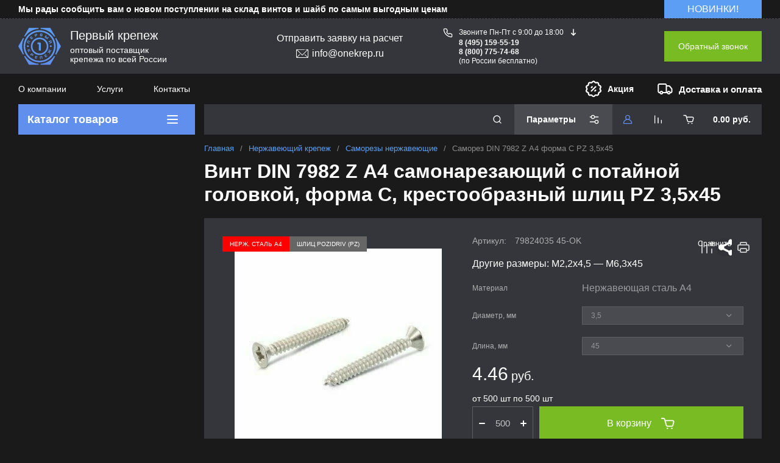

--- FILE ---
content_type: text/css
request_url: https://onekrep.ru/t/v5883/images/css/seo_addons.scss.css
body_size: 6390
content:
.tpl-field .field-value {
  position: relative; }
  .tpl-field .field-value[data-tip]:before {
    content: attr(data-tip);
    position: absolute;
    top: 120%;
    left: 0;
    padding: 10px 12px 8px 41px;
    background: #fff url("data:image/svg+xml,%3Csvg%20version%3D%221.1%22%20id%3D%22Layer_1%22%20xmlns%3D%22http%3A%2F%2Fwww.w3.org%2F2000%2Fsvg%22%20xmlns%3Axlink%3D%22http%3A%2F%2Fwww.w3.org%2F1999%2Fxlink%22%20x%3D%220px%22%20y%3D%220px%22%20viewBox%3D%220%200%20511.999%20511.999%22%20style%3D%22enable-background%3Anew%200%200%20511.999%20511.999%3B%22%20xml%3Aspace%3D%22preserve%22%3E%3Ccircle%20style%3D%22fill%3A%23FF7A53%3B%22%20cx%3D%22255.999%22%20cy%3D%22255.996%22%20r%3D%22255.996%22%2F%3E%3Cpath%20style%3D%22fill%3A%23FF4F19%3B%22%20d%3D%22M504.871%2C316.176L281.442%2C92.749c-13.275-17.401-40.216-16.702-52.38%2C2.113L67.714%2C344.452%0Ac-9.725%2C15.044-4.974%2C33.455%2C7.571%2C43.021L191.65%2C503.838c20.562%2C5.324%2C42.126%2C8.161%2C64.353%2C8.161%0AC376.659%2C512%2C477.802%2C428.522%2C504.871%2C316.176z%22%2F%3E%3Cpath%20style%3D%22fill%3A%233C3B41%3B%22%20d%3D%22M229.062%2C94.862L67.714%2C344.452c-13.799%2C21.345%2C1.523%2C49.494%2C26.939%2C49.494h322.701%0Ac25.416%2C0%2C40.738-28.149%2C26.939-49.494L282.941%2C94.862C270.302%2C75.311%2C241.701%2C75.311%2C229.062%2C94.862z%22%2F%3E%3Cpath%20style%3D%22fill%3A%23171719%3B%22%20d%3D%22M444.293%2C344.452L282.941%2C94.862c-6.319-9.775-16.628-14.663-26.938-14.663v313.747h161.35%0AC442.769%2C393.946%2C458.091%2C365.797%2C444.293%2C344.452z%22%2F%3E%3Cpath%20style%3D%22fill%3A%23FFDB2D%3B%22%20d%3D%22M248.802%2C116.827L102.312%2C348.178c-3.598%2C5.682%2C0.48%2C13.104%2C7.2%2C13.104h292.983%0Ac6.72%2C0%2C10.798-7.422%2C7.199-13.104L263.202%2C116.827C259.854%2C111.541%2C252.15%2C111.541%2C248.802%2C116.827z%22%2F%3E%3Cpath%20style%3D%22fill%3A%23EBB300%3B%22%20d%3D%22M409.694%2C348.178L263.202%2C116.827c-1.674-2.644-4.436-3.964-7.198-3.965v248.419h146.492%0AC409.215%2C361.282%2C413.292%2C353.86%2C409.694%2C348.178z%22%2F%3E%3Cpolygon%20style%3D%22fill%3A%233C3B41%3B%22%20points%3D%22238.788%2C177.241%20244.506%2C296.563%20267.5%2C296.563%20273.218%2C177.241%20%22%2F%3E%3Cpolygon%20style%3D%22fill%3A%23171719%3B%22%20points%3D%22267.5%2C296.563%20273.218%2C177.241%20256.004%2C177.241%20256.004%2C296.563%20%22%2F%3E%3Ccircle%20style%3D%22fill%3A%233C3B41%3B%22%20cx%3D%22255.999%22%20cy%3D%22320.225%22%20r%3D%2214.531%22%2F%3E%3Cpath%20style%3D%22fill%3A%23171719%3B%22%20d%3D%22M256.004%2C305.696v29.062c8.026%2C0%2C14.531-6.505%2C14.531-14.531%0AC270.535%2C312.202%2C264.028%2C305.696%2C256.004%2C305.696z%22%2F%3E%3C%2Fsvg%3E") no-repeat;
    background-position: 9px 7px;
    background-size: 25px 25px;
    font-family: Arial, Helvetica, sans-serif;
    color: #000;
    z-index: 50;
    font-size: 30px;
    border-radius: 3px;
    box-shadow: 1px 2px 8px -2px #000;
    border: 1px solid #dadada;
    box-sizing: border-box; }

body .localaboutus_form .gr-head, body .localaboutus_form .gr-title {
  color: #fff; }
  body .top-block .top-slider .tns-nav button.tns-nav-active, body .header-middle__right .gr_collback .gr-collback__in, body .product-additional__top .shop-product-btn, body .cart-total .cart-total-order-checkout.cart_total_order_checkout {
    background: #78bb23;
    color: #fff; }
  body .top-block__left.folder_open .desktop-folders__title:hover {
    background: #608fee; }
  body .desktop-folders .site-folders > li > a:hover svg use, body .desktop-folders .site-folders > li > a.active svg use, body .pivot-panel_wrap .login-form-btn:not(:hover) use {
    fill: #608fee; }
  body .product-additional__top .shop-product-btn use {
    fill: #fff; }
  body .desktop-folders__title {
    background: #608fee; }
    body .desktop-folders__title .desktop-folders__title_text {
      color: #fff; }
    body .desktop-folders__title use {
      fill: #fff; }
  body .cart-total .cart-total-order-checkout.cart_total_order_checkout:hover {
    background: #78bb23;
    color: #fff; }
  body .product-list.thumbs .product-item .gr-product-name a:hover {
    color: #608fee;
    border-bottom-color: #608fee; }
  body .shop-folders__wrap .folder-title:hover {
    background: #608fee; }
  body .vl_wrapper_filter .vl_wrapper_filter__btn {
    background: #5b9ef3; }
  body .site-container a {
    color: #5b9ef3; }
  body .footer_top .footer-phone__text_sf {
    color: #608fee; }
  body .shop-product-btn:not(:hover) {
    background: #78bb23;
    color: #fff; }
    body .shop-product-btn:not(:hover) svg use {
      fill: #fff; }
  body .header-top-line__dostavka {
    min-width: 200px; }
  body .header-top-line__dostavka, body .header-top-line__bonus_text {
    font-size: 15px; }
  body .shop-product-btn:hover {
    background: #78bb23;
    color: #fff; }
    body .shop-product-btn:hover svg use {
      fill: #fff; }
  body .header-top-line__bonus {
    margin-right: 10px; }
  body .top_menu {
    width: 100%; }
  body .top_menu > li > a {
    padding-right: 14px;
    padding-left: 14px; }

@media (min-width: 1024px) {
  html body .card-block-2__item {
    width: calc(25% - 10px);
    margin-left: 5px;
    margin-right: 5px; } }

#_lp_block_70370106[data-block-layout='1718461'] .lpc-qa-1__item-title {
  padding-left: 30px !important;
  background: url("/d/fgs16_fs-vote_icon.svg") no-repeat scroll 1px 6px / auto 20px; }

.card-page .kinds-block .shop2-product-article span {
  display: none; }

.kinds-block .product-list.list .product-item__bottom {
  width: 100%; }

.product-list.list .product-item .product-amount .amount-min {
  color: #ededed; }

.card-page .kinds-block .shop2-product-article {
  flex: none; }

.card-page .product-list-titles__item:nth-child(2) {
  width: 135px; }

.card-page .product-list-titles__item:nth-child(3) {
  width: 135px; }

@media (max-width: 639px) {
  .card-block-1__header, .card-block-2__header {
    font-size: 28px !important; } }

.card-page .product-list-titles__item:nth-child(4) {
  width: 140px; }

.card-page .product-list-titles__item:nth-child(5) {
  width: 125px; }

.card-page .product-list-titles__item:last-child {
  width: 55px; }

.card-page .product-list.list .product-item__bottom-right {
  margin-left: 30px; }

.card-page .product-list.list .product-item__bottom-right {
  width: 320px; }

.product-list.list .product-item .product-amount .shop2-product-amount {
  margin-right: 20px; }

.gr-product-size {
  width: 105px;
  flex: none; }

@media (max-width: 1023px) {
  .card-page .kinds-block .product-list-titles__item:nth-child(4) {
    width: 117px; }

  .card-page .kinds-block .product-list.list .product-item .product-amount .shop2-product-amount {
    margin-right: 10px; } }

@media (max-width: 639px) {
  .card-page .kinds-block .product-list.list .product-item__bottom-right {
    margin-left: 0;
    width: auto; }

  .card-block-1__header, .card-block-2__header {
    font-size: 28px; } }

.kinds-block .product-list.list .product-item .product-price .price-current strong {
  font-size: 18px; }

.kinds-block .product-list.list .product-item .product-additional__top {
  align-items: flex-start; }

.kinds-block .product-list.list .product-item .product-additional__top-right {
  min-width: 180px; }

.card-page .kinds-block .product-list.list .shop2-product-article {
  width: 135px;
  text-align: left; }

body .card-page .gr-product-anonce, body .site-container a.shop2-btn {
  color: #fff; }
  body .kinds-block .product-list.list .product-item .product-amount .amount-min, body .kinds-block .product-list.list .product-item .gr-vendor-block {
    display: none; }

.card-block-1__header, .card-block-2__header {
  font-size: 30px;
  font-weight: 700; }

.card-block-2__title {
  color: #fff; }

.whatwe {
  padding-bottom: 30px; }

.venTit {
  font-size: 15px;
  font-weight: 400;
  color: #fff;
  width: 180px;
  padding-right: 5px;
  box-sizing: border-box;
  display: inline-block; }

.card-page .gr-vendor-block {
  font-size: 15px; }

@media (min-width: 640px) {
  .desc-area .product-list-titles {
    padding-left: 0;
    padding-right: 0; }

  .venTit {
    color: var(--gr_bg_acc_text_06); }

  .kinds-block .product-list.list .product-item__bottom, .kinds-block .product-list.list .product-item .product-additional__top {
    align-items: center; }
    .kinds-block .product-list.list .product-item .gr-product-name, .kinds-block .product-list.list .shop2-product-article {
      margin-bottom: 0; }
    .kinds-block .product-list.list .product-item .gr-product-name {
      padding-right: 20px; }
    .kinds-block .product-list.list .product-item {
      padding: 3px 0; } }

@media (max-width: 639px) {
  .kinds-block .product-list.list .product-item {
    padding: 0;
    padding-bottom: 20px;
    border-bottom: 1px solid rgba(255, 255, 255, 0.2); } }

body .g-article--simple-view {
  background: #2a2b2c;
  border: 1px solid var(--gr_bg_acc_text_01); }
  body .g-article__container {
    border-top: 1px solid var(--gr_bg_acc_text_01); }
  body .g-article__text {
    color: #f3f3f3; }
  body input:focus[type=text][name=_cn], body .g-form-control-text:focus, body .g-form-control-textarea:focus {
    border: 1px solid rgba(96, 143, 238, 0.671);
    box-shadow: 0 0 3px 0 rgba(96, 143, 238, 0.671); }
  body .g-page-article--main .g-form-control-text, body .g-page-article--main .g-form-control-textarea {
    background: #4a4b50;
    color: #fff;
    border-radius: 0px;
    max-width: 540px; }
    body .g-page-article--main .g-form-control-textarea {
      height: 140px; }
    body .g-page-article--main .g-button {
      height: 33px;
      margin: 0px 5px 0px 0px; }
  body .g-page-article .g-article-nav a {
    background: #2a2b2c;
    color: #5b9ef3;
    border-color: #5b9ef3; }

ul.new-list2 {
  list-style-type: none;
  padding-left: 20px; }

ul.new-list2 li {
  background: url("/d/bl2-li-2.png") no-repeat 0px 3px;
  padding: 0px 10px 8px 20px;
  line-height: 1.3; }

.question-form .tpl-anketa .tpl-field-button button {
  width: 100%; }

.g-page-anketa form .upload-button input[type="button"] {
  background-color: transparent;
  border: 1px solid #608fee;
  border-radius: 0;
  color: #608fee;
  transition: 0.3s;
  padding: 10px; }
  .g-page-anketa form .upload-button input[type="button"]:hover {
    color: #fff;
    background-color: #608fee; }

.footer_middle .footer-nav ul li a {
  line-height: 110%; }

.block_width {
  max-width: 1400px; }

.tpl-field.type-html, .gr-field-style.type-html, .option-item.type-html, .form-item.type-html {
  font-size: 14px;
  color: #a5a5a5;
  line-height: 1.1;
  margin-bottom: 15px; }

.question-form__sub-title {
  font-size: 17px;
  line-height: 1.1; }

.category {
  display: flex;
  align-items: center;
  flex-wrap: wrap;
  text-align: center;
  justify-content: center; }

.category_bl {
  padding: 15px;
  text-align: center;
  color: #fff !important;
  background: #35363c;
  width: 48%;
  margin: 10px;
  border: 1px solid #6a6a6a;
  min-height: 210px;
  text-decoration: none !important; }

.category_bl:hover {
  border: 1px solid #fff;
  color: #fff !important; }

.zag {
  color: rgba(54, 54, 60, 1);
  font-size: 35px !important;
  text-align: center !important;
  text-align-last: center;
  font-weight: 700;
  text-decoration: none;
  line-height: 125%;
  font-family: Arsenal, sans-serif;
  letter-spacing: 0.02em; }

@media (max-width: 785px) {
  /* .con_kf {
   display: block!important;
   }*/
    .bl_pr, .bl_pr_2, .bl_pr_3 {
      width: 100% !important; }
    .category_bl {
      width: 100%;
      min-height: 100px; }
    .category_bl_plast {
      width: 100% !important;
      min-height: 70px !important; }
    .seredina {
      text-align: left !important;
      min-height: 80px !important; }
    .seredina_2 {
      min-height: 80px !important;
      text-align: left !important; }
    .bl_pr {
      min-height: 170px !important; } }

.f-right {
  float: right; }

.f-left {
  float: left; }

img.f-right, img.f-left {
  border-radius: 6px; }

img.f-right {
  margin-left: 20px; }

img.f-left {
  margin-right: 20px; }

@media only screen and (min-width: 320px) and (max-width: 630px) {
  .f-right {
    float: none; }

  .f-left {
    float: none; }

  img.f-right {
    margin-left: 0px; }

  img.f-left {
    margin-right: 0px; } }
/*.bl_pr:hover {
 text-decoration: none;
 border-bottom: 1px solid #608fee;
 border-top: 1px solid #608fee;
 }*/
.bl_pr {
  text-align: center;
  border: 1px solid #6a6a6a;
  margin: 7px 7px;
  width: 31%;
  text-decoration: none;
  background: #35363c;
  min-height: 260px;
  display: inline-block;
  font-size: 15px;
  padding: 5px;
  color: #5d3126;
  vertical-align: middle; }
/*.bl_pr  a {
 text-decoration: none;
 color: #818181!important;
 }
 .bl_pr  a:hover {
 color: #ffffff!important;
 }*/
.bl_pr ul {
  color: #fff;
  text-align: left; }

.bel {
  color: rgba(96, 143, 238, 1);
  font-size: 20px;
  font-weight: 700;
  text-align: center; }

.bl_pr_2 {
  text-align: left;
  border: 1px solid #6a6a6a;
  margin: 7px 7px;
  width: 31%;
  text-decoration: none;
  background: #35363c;
  /* min-height: 170px; */
  display: inline-block;
  font-size: 15px;
  padding: 15px;
  /* color: #5d3126; */
  /* vertical-align: middle; */ }

.center {
  text-align: center; }

.bold_18 {
  font-weight: bold;
  font-size: 18px;
  color: #608fee; }

.con_kf {
  margin: 0;
  padding: 0;
  list-style: none;
  display: block;
  align-items: center;
  flex-wrap: wrap;
  text-align: center; }

.con_kf li {
  display: inline-block;
  text-align: center; }

.con_kf li a {
  margin: 5px 10px 15px;
  padding: 15px;
  font-weight: 500;
  font-size: 16px;
  position: relative;
  border-radius: 1px;
  background: #35363c;
  border: 1px solid #608fee;
  display: block;
  overflow: hidden;
  text-decoration: none;
  width: 235px;
  align-items: center;
  display: flex;
  justify-content: center;
  color: #608fee;
  line-height: 1.4; }

.con_kf li a:hover {
  background: #97b6f4;
  border: 1px solid #97b6f4;
  color: #fff; }

.seredina {
  min-height: 180px; }

.seredina_2 {
  min-height: 110px;
  text-align: left !important; }

.clear {
  clear: both; }

.bl_pr_3 {
  /* text-align: center; */
  border: 1px solid #6a6a6a;
  margin: 7px 7px;
  width: 48%;
  text-decoration: none;
  background: #35363c;
  min-height: 270px;
  display: inline-block;
  font-size: 15px;
  padding: 5px 15px;
  /* color: #5d3126; */
  /* vertical-align: middle; */ }

.dop {
  background: #3f3f3f;
  padding: 5px 10px 5px 25px;
  border-left: 3px solid #608fee; }

.first {
  text-align: center;
  border: 1px solid #6a6a6a;
  margin: 7px 7px;
  width: 31%;
  text-decoration: none;
  background: #35363c;
  min-height: 260px;
  display: inline-block;
  padding: 1px 25px 10px 25px;
  vertical-align: middle;
  margin: 10px;
  float: left;
  width: 48%; }

@media (max-width: 600px) {
  .first {
    width: 100% !important;
    padding: 0px 15px !important;
    margin: 1px 5px 10px 1px !important; }

  .second {
    width: 100% !important;
    padding: 0px 15px !important;
    margin: 1px 5px 10px 1px !important; }

  ul.check_gr {
    margin: 10px 5px 10px -42px !important; } }

body .decor-darant-tit3, body .decor-cont-tit3 {
  font-size: 18px !important;
  padding: 0px 0px 15px !important;
  border-bottom: 1px solid #7f8489; }

.second {
  text-align: center;
  border: 1px solid #6a6a6a;
  margin: 7px 7px;
  width: 31%;
  text-decoration: none;
  background: #35363c;
  min-height: 260px;
  display: inline-block;
  vertical-align: middle;
  margin: 10px;
  float: left;
  width: 48%; }

ul.check_gr {
  vertical-align: top;
  margin: 10px 5px 10px 1px; }

ul.check_gr li {
  background: url(/t/images/fon.png) no-repeat scroll left 1px / 23px rgba(0, 0, 0, 0);
  list-style-type: none;
  padding: 1px 1px 8px 35px;
  text-align: left; }

html body .lpc-qa-1[data-media-source="desktop"] .lpc-qa-1__items, html body .lpc-qa-1[data-media-source="tablet"] .lpc-qa-1__items {
  flex-wrap: wrap;
  justify-content: center; }
  html body .lpc-qa-1[data-media-source="desktop"] .lpc-qa-1__items > .lpc-qa-1__item, html body .lpc-qa-1[data-media-source="tablet"] .lpc-qa-1__items > .lpc-qa-1__item {
    box-sizing: border-box;
    margin-left: 12px;
    margin-right: 12px;
    max-width: 328px; }
  html body .question_block_form .tpl-field.type-html {
    font-size: 12px !important; }
  html body .lpc-form-2__content {
    font-family: 'Roboto', sans-serif; }
  html body .lpc-form-2__content .upload-button {
    color: #fff;
    margin-top: 5px; }
  html body .lpc-form-2__content .upload-button input[type="button"] {
    margin-right: 8px;
    color: #608fee;
    font-weight: 500;
    background: rgba(0, 0, 0, 0);
    box-shadow: inset 0 0 0 1px #608fee;
    border: 0;
    transition: all 0.18s linear;
    font-size: 18px;
    padding: 15px 20px; }
    html body .lpc-form-2__content .upload-button input[type="button"]:hover {
      background: #608fee;
      color: #fff; }

.comments-block .comment-item__date {
  display: none !important; }

.kinds-block .product-list.list .product-item .product-price .price-current.price_on_request strong {
  font-size: 14px;
  font-weight: normal; }

.product-list.list .product-item .gr-product-options .option-body input:hover, .product-list.list .product-item .gr-product-options .option-body select:hover, .product-list.thumbs .product-item .gr-product-options .option-body select:hover, .product-list.simple .product-item .gr-product-options .option-body select:hover, .product-list.list .product-item .gr-product-options .option-body input:focus, .product-list.list .product-item .gr-product-options .option-body select:focus, .product-list.thumbs .product-item .gr-product-options .option-body select:focus, .product-list.simple .product-item .gr-product-options .option-body select:focus {
  background-color: rgba(255, 255, 255, 0.1); }
  .product-list.list .product-item .gr-product-options .option-body input option, .product-list.list .product-item .gr-product-options .option-body select option, .product-list.thumbs .product-item .gr-product-options .option-body select option, .product-list.simple .product-item .gr-product-options .option-body select option {
    color: #000; }

.con_im {
  margin: 0;
  padding: 0;
  list-style: none;
  /* display: inline-flex; */
  align-items: center;
  flex-wrap: wrap;
  text-align: center; }

.con_im li {
  display: inline-block;
  text-align: center; }

.con_im li a {
  /* margin: 7px; */
  padding: 1px 20px;
  position: relative;
  border-radius: 1px;
  border: 1px solid #585858;
  display: block;
  overflow: hidden;
  text-decoration: none;
  width: 262px;
  align-items: center;
  display: flex;
  justify-content: left;
  color: #b4b2b2;
  font-size: 16px;
  background: #1a1a1a; }

.con_im li a:hover {
  color: #fff;
  border: 1px solid #8e8e8e; }

@media (max-width: 785px) {
  .con_im li a {
    margin: 2px 0px 2px 0px;
    width: 238px;
    font-size: 14px;
    justify-content: left;
    padding: 1px 20px; } }

.product-list.thumbs .product-item .gr-amount-flag, .product-list.simple .product-item .gr-amount-flag, .product-list.list .product-item .gr-amount-flag {
  display: none; }

.card-page .form-additional .gr-amount-flag {
  display: none; }

.desktop-folders .site-folders > li ul ul {
  display: none !important; }

.desktop-folders .site-folders > li ul li.has > a .folder_icon.deep_icon {
  display: none; }

.burger-block .mobile-folders li ul li .folder_icon.deep_icon {
  display: none !important; }
  .burger-block .mobile-folders li ul li .waSlideMenu-menu {
    display: none !important; }

.pivot-panel_wrap .topper_container__right .compare-panel__btn.disabled {
  pointer-events: none; }

@media (max-width: 767px) {
      .card-block-1__item {
        display: flex;
        align-items: center;
        flex-direction: row; } }
  @media (max-width: 767px) {
    .card-block-1__text {
      text-align: left !important; } }
  @media (max-width: 767px) {
    .card-block-1__icon {
      min-width: 60px;
      margin-bottom: 0;
      margin-right: 10px; } }

.product-list .product-item .gr-product-options .option-body select:focus, .product-list .product-item .gr-product-options .option-body select option {
  color: #fff !important;
  background: #1a1a1a !important; }

.bold {
  font-weight: bold; }

.block_planshet {
  background: #1a1a1a; }

.quick-card-page .form-additional .product-compare, .quick-card-page .form-additional .shop-product-share {
  display: none; }

.quick-card-page__body {
  position: relative; }
  .quick-card-page__body .shop2-product-additional__top-row {
    top: -50px; }

.shop-folders__wrap > li ul li .shop-folders__counter {
  top: auto;
  bottom: auto;
  margin-top: auto; }

.card-page .card-slider__thumbs {
  position: relative; }
  .card-page .card-slider__thumbs .tns-controls {
    position: absolute;
    top: 0;
    left: 0;
    right: 0;
    bottom: 0;
    z-index: 2;
    display: flex;
    align-items: center;
    justify-content: space-between; }
  .card-page .card-slider__thumbs #tns2-mw {
    margin: 0 40px; }

.shop-product-data__desc .desc-area.params_block .shop2-product-params .param-item.even {
  background: #4c4d52; }

.recent-block .tns-controls button {
  margin-bottom: 0; }

.news__header_title {
  text-decoration: none; }

.remodal .tpl-field .field-value[data-tip]:before {
  display: none; }

.pivot-panel_wrap .gr-cart-preview .gr-cart-total-sum {
  text-transform: none; }

.acc_item .acc_btn {
  position: relative;
  font-size: 16px;
  padding: 4px 0 4px 25px;
  display: inline-flex;
  align-items: center;
  cursor: pointer;
  margin-top: 8px; }
  .acc_item .acc_btn:before {
    content: '';
    position: absolute;
    left: 0;
    background: url("data:image/svg+xml,%3Csvg xmlns='http://www.w3.org/2000/svg' width='7' height='11' viewBox='0 0 7 11'%3E%3Cdefs%3E%3Cstyle%3E .cls-1 %7B fill: %23fff; fill-rule: evenodd; %7D %3C/style%3E%3C/defs%3E%3Cpath id='arrow_R.svg' class='cls-1' d='M1858.97,489a0.987,0.987,0,0,0,.69-0.278L1865,483.5l-5.34-5.221a0.987,0.987,0,0,0-1.37,0,0.923,0.923,0,0,0-.01,1.334l3.98,3.892-3.98,3.894a0.922,0.922,0,0,0,.01,1.333A0.972,0.972,0,0,0,1858.97,489Z' transform='translate(-1858 -478)'/%3E%3C/svg%3E") center no-repeat;
    width: 10px;
    height: 10px;
    transform: rotate(90deg); }
  .acc_item .acc_btn.active:before {
    transform: rotate(-90deg); }
  .acc_item .acc_cont {
    font-size: 18px;
    display: none; }
  .acc_item .acc_cont.active {
    display: block; }


--- FILE ---
content_type: text/css
request_url: https://onekrep.ru/t/v5883/images/css/form_success.scss.css
body_size: 712
content:
.form__success {
  color: #fff;
  font-family: 'Roboto', sans-serif;
  font-style: normal;
  display: flex;
  flex-direction: column;
  align-items: center;
  text-align: center; }
  .form__success .f-title {
    font-weight: 700;
    font-size: 28px; }
    @media (max-width: 600px) {
  .form__success .f-title {
    font-size: 22px; } }
    @media (max-width: 479px) {
  .form__success .f-title {
    font-size: 20px; } }
  .form__success .f-subtitle {
    font-size: 18px;
    font-weight: 400; }
    @media (max-width: 600px) {
  .form__success .f-subtitle {
    font-size: 16px; } }
    @media (max-width: 479px) {
  .form__success .f-subtitle {
    font-size: 15px; } }
  .form__success .f-body {
    display: flex;
    align-items: center;
    margin-top: 8px; }
    .form__success .f-body img {
      width: 100%; }
  .form__success .f-buttons {
    display: flex;
    align-items: center;
    justify-content: center;
    margin-top: 8px;
    width: 100%; }
    @media (max-width: 600px) {
  .form__success .f-buttons {
    flex-direction: column; } }
    .form__success .f-buttons .btn {
      border-radius: 4px;
      color: #fff;
      font-size: 16px;
      font-weight: 400;
      text-decoration: none;
      padding: 8px 18px;
      min-height: 50px;
      border: none;
      outline: none;
      margin: 0 5px 5px;
      flex: none;
      display: flex;
      align-items: center;
      justify-content: center;
      width: auto; }
      @media (max-width: 600px) {
  .form__success .f-buttons .btn {
    min-width: 240px; } }
      @media (max-width: 479px) {
  .form__success .f-buttons .btn {
    min-height: 40px; } }
      .form__success .f-buttons .btn.first-b {
        background: rgba(54, 90, 150, 1);
        background: linear-gradient(0deg, rgba(54, 90, 150, 1), rgba(66, 133, 244, 1)); }
        .form__success .f-buttons .btn.first-b:hover {
          background: #4a6eaa;
          background: linear-gradient(0deg, #4a6eaa, #5699ff); }
      .form__success .f-buttons .btn.second-b {
        background: rgba(81, 115, 36, 1);
        background: linear-gradient(0deg, rgba(81, 115, 36, 1), rgba(120, 187, 35, 1)); }
        .form__success .f-buttons .btn.second-b:hover {
          background: #658738;
          background: linear-gradient(0deg, #658738, #8ccf37); }

@media screen and (min-width: 640px) {
  .remodal:not([data-remodal-id="contact-popup"]):not(.folder_fixed) {
    max-width: 650px;
    padding: 50px 25px 40px; } }

@media (max-width: 639px) {
  .remodal {
    padding: 40px 20px 30px;
    bottom: auto; } }

@media (max-width: 479px) {
  .remodal {
    padding: 40px 15px 30px; } }


--- FILE ---
content_type: image/svg+xml
request_url: https://onekrep.ru/d/frame.svg
body_size: 490
content:
<svg width="64" height="64" viewBox="0 0 64 64" fill="none" xmlns="http://www.w3.org/2000/svg">
<path d="M56.3838 24.1931V17.7659H58.9192" stroke="#C7C4C4" stroke-width="2" stroke-miterlimit="10" stroke-linecap="round" stroke-linejoin="round"/>
<path d="M18.8828 19.6263V8.77844H23.3066" stroke="#C7C4C4" stroke-width="2" stroke-miterlimit="10" stroke-linecap="round" stroke-linejoin="round"/>
<path d="M40.7178 8.77844H45.4868V30.3" stroke="#C7C4C4" stroke-width="2" stroke-miterlimit="10" stroke-linecap="round" stroke-linejoin="round"/>
<path d="M8.41113 12.2812H12.6669" stroke="#C7C4C4" stroke-width="2" stroke-miterlimit="10" stroke-linecap="round" stroke-linejoin="round"/>
<path d="M50.543 12.2812H54.7987" stroke="#C7C4C4" stroke-width="2" stroke-miterlimit="10" stroke-linecap="round" stroke-linejoin="round"/>
<path d="M10.5391 14.4093V10.1535" stroke="#C7C4C4" stroke-width="2" stroke-miterlimit="10" stroke-linecap="round" stroke-linejoin="round"/>
<path d="M30.188 4L26.5762 11.2952H30.7728L28.5641 19.1472L37.3587 8.56998L33.8931 8.57931L36.2979 4" stroke="#C7C4C4" stroke-width="2" stroke-miterlimit="10" stroke-linecap="round" stroke-linejoin="round"/>
<path d="M26.0264 24.2055L45.4262 24.1931" stroke="#C7C4C4" stroke-width="2" stroke-miterlimit="10" stroke-linecap="round" stroke-linejoin="round"/>
<path d="M44.8432 24.1931H56.3848V57.5704C56.3848 58.9112 55.296 60 53.9552 60H8.42965C7.08883 60 6 58.9112 6 57.5704V24.1931L11.4939 24.2086" stroke="#C7C4C4" stroke-width="2" stroke-miterlimit="10" stroke-linecap="round" stroke-linejoin="round"/>
<path d="M18.8821 53.3396C18.1604 53.3396 17.504 53.0565 17.0187 52.7952C16.5022 52.5152 16.1787 51.9739 16.1787 51.3828V19.6263H21.5824V51.5415C21.5824 52.0205 21.3273 52.4654 20.9105 52.7018C20.4158 52.9849 19.691 53.3396 18.8821 53.3396Z" stroke="#C7C4C4" stroke-width="2" stroke-miterlimit="10" stroke-linecap="round" stroke-linejoin="round"/>
<path d="M49.7674 53.6102H31.7021V30.5923H50.0598V49.1895" stroke="#C7C4C4" stroke-width="2" stroke-miterlimit="10" stroke-linecap="round" stroke-linejoin="round"/>
</svg>


--- FILE ---
content_type: text/javascript
request_url: https://counter.megagroup.ru/24327616b6888d1b99940d0c0aa791f5.js?r=&s=1280*720*24&u=https%3A%2F%2Fonekrep.ru%2Fmagazin%2Fproduct%2Fdin-7982-a4-c-3-5x45-z-79824035-45-ok&t=%D0%92%D0%B8%D0%BD%D1%82%20DIN%207982%20Z%20%D0%904%20%D1%81%D0%B0%D0%BC%D0%BE%D0%BD%D0%B0%D1%80%D0%B5%D0%B7%D0%B0%D1%8E%D1%89%D0%B8%D0%B9%20%D1%81%20%D0%BF%D0%BE%D1%82%D0%B0%D0%B9%D0%BD%D0%BE%D0%B9%20%D0%B3%D0%BE%D0%BB%D0%BE%D0%B2%D0%BA%D0%BE%D0%B9%2C%20%D1%84%D0%BE%D1%80%D0%BC%D0%B0%20%D0%A1%2C%20%D0%BA%D1%80%D0%B5%D1%81%D1%82%D0%BE%D0%BE%D0%B1%D1%80%D0%B0%D0%B7%D0%BD%D1%8B%D0%B9%20%D1%88&fv=0,0&en=1&rld=0&fr=0&callback=_sntnl1768521566745&1768521566745
body_size: 85
content:
//:1
_sntnl1768521566745({date:"Thu, 15 Jan 2026 23:59:26 GMT", res:"1"})

--- FILE ---
content_type: application/javascript
request_url: https://onekrep.ru/t/v5883/images/js/site_addons222.js
body_size: 4255
content:
(function($) {
'use strict';

/**
* staff_id: 1851
* 
**/
/*фильтр без перезагрузки*/
//$(function(){
	$(window).load(function(){
	
	var interval = 1000,
		wrap = $('.shop2-filter'),
		$doc = $(document),
		click = 'click',
		isMobile = /Android|webOS|iPhone|iPad|iPod|BlackBerry|IEMobile|Opera Mini/i.test(navigator.userAgent),
		iid;
	
	function filterGo() {
	    var str = '',
	        loc = '',
	        $wait = $('.shop2-filter,.ajax-load-wrap').addClass('wait');
	
	    if (shop2.filter.str) {
	        str += (shop2.filter.str.charAt(0) == '?') ? '' : '?';
	        str += shop2.filter.str;
	    }
	
	    loc += document.location.pathname.replace(/\/p\/\d*/g, '') + str.replace(' ', '%20') + document.location.hash;
	
	    console.log(loc);
	
	    $wait.append('<span class="wait-loader"/>').addClass('wait');
	
	    $('.ajax-load-wrap').load(loc + ' .ajax-load', function (response, status, xhr) {
	        if (status == "error") {
	            var msg = "Извините, произошла ошибка: ";
	            alert(msg + xhr.status + " " + xhr.statusText);
	        }
	
	        //shop2.queue.hs();
	        //shop2.queue.heights();
	        shop2.queue.sort();
	        
	        var isMobile = /Android|webOS|iPhone|iPad|iPod|BlackBerry|IEMobile|Opera Mini/i.test(navigator.userAgent) || /[\?&]panel_fake_mobile=1(&|$)/.test(document.location.search),
		        isApple = /iPod|iPad|iPhone/i.test(navigator.userAgent),
		        clickStart = (/Android|webOS|iPhone|iPad|iPod|BlackBerry|IEMobile|Opera Mini/i.test(navigator.userAgent)) ? 'touchstart' : 'click.respons',
		        $siteHeader = $('.site-header'),
		        $siteWraper = $('.site-wrapper');
	        //----Paginattion
    
		    (function(){
		        var str = document.location.href;
		        var docOrigin = document.location.origin;
		        var docPathname = document.location.pathname;
		        var docSearch = document.location.search;
		        var inVal = null;
		        var maxInpValue = parseInt($('.shop2-pagelist li.active-select input').attr('max'));
		        var minInpValue = parseInt($('.shop2-pagelist li.active-select input').attr('min'));
		        
		        
		        $('.shop2-pagelist li.active-select input').on('keyup change', function() {
		            $(this).addClass('active');
		        });
		        
		        $('.shop2-pagelist li.active-select form').submit(function() {
		
		            inVal = Number($(this).find('input').val().replace(/.*?(-?\d+).*/, '$1') - 1);
		            inValTwo = $(this).find('input').val().replace(/.*?(-?\d+).*/, '$1');
		
		            if (inValTwo > maxInpValue) {
		                inVal = maxInpValue - 1;
		            }
		            if (inValTwo < minInpValue) {
		                inVal = minInpValue - 1;
		            }
		            
		            if (shop2.mode == 'search') {
		                if(str.match(/p\=\d+/)) {
		                    document.location.href = str.replace(/search\?p=\d+/,'search?p=' + inVal);
		                } else {
		                    document.location.href = str.replace('search?','search?p=' + inVal + '&');
		                }
		            }
		            
		            if (shop2.mode == 'folder') {
		                if(str.match(/p\/\d+/)) {
		                    document.location.href = str.replace(/p\/\d+/, 'p' + '/' + inVal);
		                } else {
		                    document.location.href = docPathname.replace(/\/?$/, '/p/' + inVal);
		                }
		            }
		
		            return false;
		        });
		    })();
		    
		    //---Sorting 
		    var $sortingBtn = $('.shop-sorting-panel .sorting-wrap .sort-title'),
		        sortingParamLink = $('.shop-sorting-panel .sorting-wrap .sort-param.active');
		
		    $sortingBtn.on('click', function(event) {
		        event.preventDefault();
		        if (!$(this).closest('.sorting-wrap').hasClass('opened') && window.matchMedia('(max-width:939px)').matches) {
		            $('div').not(this).removeClass('opened');
		        }
		        $('.sorting-wrap').toggleClass('opened');
		    });
		    
		    shop2_gr.methods.grLazyLoad();
		
		    function sortingTitle() {
		        var paramClone = sortingParamLink.first().clone().addClass('clone');
		
		        $sortingBtn.html(paramClone);
		
		        $('.shop2-panel-sorting .sorting-wrap .sort-param.clone').on(clickStart, function(event) {
		            event.preventDefault();
		        });
		    }
		    if (sortingParamLink.hasClass('active')){
		        sortingTitle();
		    }
			        
	        //-----View-btn
		    $('.view-shop a').on('click', function(e) {
		    	var $productList 	= $('.product-list'),
					$productItems 	= $('.shop2-product-item'),
					$title 			= $('.view-title'),
					$this = $(this),
					value = $this.data('value');
	
				$this
					.addClass('active-view')
					.siblings()
					.removeClass('active-view');
					
				$this.parent().removeClass('open');
		
				$productItems
					.removeClass($productItems.attr('class').replace( /[a-zA-Z0-9_-]+(?=\s)/, "" ))
					.addClass(value);
		
				$productList
					.removeClass($productList.attr('class').replace( /[a-zA-Z0-9_-]+(?=\s)/, "" ))
					.addClass(value);
		
				createCookie('views', value, 7);
		
				$productItems.find('.shop2-product-options').removeAttr('style');
				$productItems.find('.switchOn').removeClass('switchOn');
		
				$.fn.matchHeight._update();
				
				shop2_gr.methods.amountInList();
		
				e.preventDefault();
			});
		    // function simpleLots() {
		    //     $btnSimple.addClass('active-view');
		    //     $btnThumbs.removeClass('active-view');
		    //     $btnPrice.removeClass('active-view');
		    //     $lotsWrap.addClass('product-list-simple');
		    //     $lotsWrap.removeClass('product-list-thumbs');
		    //     $lotsWrap.removeClass('product-list-price');
		
		    //     $('.shop2-item-product .product-image').css('height', 'auto');
		    // }
		    // function priceLots() {
		    //     $btnPrice.addClass('active-view');
		    //     $btnThumbs.removeClass('active-view');
		    //     $btnSimple.removeClass('active-view');
		    //     $lotsWrap.addClass('product-list-price');
		    //     $lotsWrap.removeClass('product-list-thumbs');
		    //     $lotsWrap.removeClass('product-list-simple');
		
		    //     $('.shop2-item-product .product-image').css('height', 'auto');
		    // }
		
		    // $btnThumbs.on(clickStart, function(e) {
		    //     e.preventDefault();
		    //     $lotsWrap.removeClass('product-list-mobile');
		    //     thumbsLots();
		
		    //     eraseCookie('simple');
		    //     eraseCookie('price');
		    //     createCookie('thumbs', 1, 1);
		    //     return false;
		    // });
		
		    // $btnSimple.on(clickStart, function(e) {
		    //     e.preventDefault();
		    //     simpleLots();
		
		    //     eraseCookie('price');
		    //     eraseCookie('thumbs');
		    //     createCookie('simple', 1, 1);
		    //     return false;
		    // });
		
		    // $btnPrice.on(clickStart, function(e) {
		    //     e.preventDefault();
		    //     priceLots();
		
		    //     eraseCookie('simple');
		    //     eraseCookie('thumbs');
		    //     createCookie('price', 1, 1);
		    //     return false;
		    // });
		    //Views-shop-btn
		    var viewBtnMobileFlag = 1;
		    function viewBtnMobile() {
		        if (window.matchMedia('(max-width:647px)').matches && (viewBtnMobileFlag == 1 || viewBtnMobileFlag == 3)) {
		            var $viewBtnActive = $('.shop-sorting-panel .view-shop2 a.active-view');
		
		            $('.shop-sorting-panel .view-shop2 a').on(clickStart, function(event) {
		                event.preventDefault();
		                if (!$(this).closest('.view-shop2').hasClass('opened')) {
		                    $('div').not(this).removeClass('opened');
		                }
		                $('.view-shop2').addClass('opened');
		            });
		            $viewBtnActive.prependTo('.shop-sorting-panel .view-shop2');
		
		            $(document).on(clickStart, function(event) {
		                if ($(event.target).closest('.view-shop').length) return;
		                $('.view-shop2').removeClass('opened');
		
		                $viewBtnActive = $('.shop-sorting-panel .view-shop2 a.active-view');
		                $viewBtnActive.prependTo('.shop-sorting-panel .view-shop2');
		            });
		            viewBtnMobileFlag = 2;
		        } else if (window.matchMedia('(min-width:648px)').matches && (viewBtnMobileFlag == 1 || viewBtnMobileFlag == 2)) {
		            $('.view-shop2 .thumbs').appendTo('.view-shop2');
		            $('.view-shop2 .simple').appendTo('.view-shop2');
		            $('.view-shop2 .pricelist').appendTo('.view-shop2');
		            viewBtnMobileFlag = 3;
		        }
		    }
		    function viewLots() {
		        var $mainBlock = $lotsWrap.closest('.shop-main-block-wr ').length;
		
		        if ($mainBlock) {
		            thumbsLots();
		        } else {
		            if (readCookie('thumbs') || $mainBlock == 1) {
		                thumbsLots();
		            } else if (readCookie('simple') && !$mainBlock == 1) {
		                simpleLots();
		            } else if (readCookie('price') && !$mainBlock == 1) {
		                priceLots();
		            } else if ($('.product-list').hasClass('product-list-thumbs')) {
		                var temp = 1;
		                $('.product-list-thumbs .product-image img').bindImageLoad(function(){
		                    temp++;
		                    if(temp == $('.product-list-thumbs .product-image img').length) {
		                        var heights = [],
		                            maxHeight;
		                            
		                        $('.product-list-thumbs .product-image').css('height', 'auto');
		
		                        $('.product-list-thumbs .product-image').each(function(){
		                            heights.push($(this).height());
		                        });
		                        maxHeight = Math.max.apply(null, heights);
		                        
		                        $('.product-list-thumbs .product-image').each(function(){                       
		                            $(this).css('height', maxHeight);
		                        });
		                    }
		                });
		            }
		        }
		    }
		
		    //Views-shop-btn
		    // var viewBtnMobileFlag = 1;
		    // function viewBtnMobile() {
		    //     if (window.matchMedia('(max-width:670px)').matches && (viewBtnMobileFlag == 1 || viewBtnMobileFlag == 3)) {
		    //         var $viewBtnActive = $('.shop-sorting-panel .view-shop2 a.active-view');
		
		    //         $('.shop-sorting-panel .view-shop2 a').on(clickStart, function(event) {
		    //             event.preventDefault();
		    //             if (!$(this).closest('.view-shop2').hasClass('opened')) {
		    //                 $('div').not(this).removeClass('opened');
		    //             }
		    //             $('.view-shop2').addClass('opened');
		    //         });
		    //         $viewBtnActive.prependTo('.shop-sorting-panel .view-shop2');
		
		    //         $(document).on(clickStart, function(event) {
		    //             if ($(event.target).closest('.view-shop').length) return;
		    //             $('.view-shop2').removeClass('opened');
		
		    //             $viewBtnActive = $('.shop-sorting-panel .view-shop2 a.active-view');
		    //             $viewBtnActive.prependTo('.shop-sorting-panel .view-shop2');
		    //         });
		    //         viewBtnMobileFlag = 2;
		    //     } else if (window.matchMedia('(min-width:671px)').matches && (viewBtnMobileFlag == 1 || viewBtnMobileFlag == 2)) {
		    //         $('.view-shop2 .thumbs').appendTo('.view-shop2');
		    //         $('.view-shop2 .simple').appendTo('.view-shop2');
		    //         $('.view-shop2 .pricelist').appendTo('.view-shop2');
		    //         viewBtnMobileFlag = 3;
		    //     }
		    // }
		    // $(document).on('click', '.shop2-hide-options-btn', function(event) {
		    //     event.preventDefault();
		        
		    //     $(this).toggleClass('active').closest('.product-info-wr').find('.product-option-wr').toggleClass('opened');
		    // });
			        
	        $wait.removeClass('wait');
	
	        history.pushState(null, null, loc);
	    });
	
	    return false;
	}
	
	function filter($this) {
		
	    var name = $this.attr('name'),
	        value = $this.val();
	
	    shop2.filter.remove(name);
	    if ((!$this.is('input[type=checkbox]') && value != "") || $this.is(':checked')) shop2.filter.add(name, value);
	    
	    	$.s3throttle('filterGo', filterGo, interval);
	    
	}
	
	$('.shop2-filter').on('click', '.shop2-color-ext-caption', function () {
	    var allow = true;
	
	    $(document).on('click', function (e) {
	        var target = $(e.target);
	        var wrap = target.closest('#shop2-color-ext-popup');
	
	        if (!wrap.get(0) || e.target == $('#shop2-color-ext-close').get(0)) {
	            if (allow) $.s3throttle('filterGo', filterGo, interval);
	            allow = false;
	        }
	    });
	});
	
	
	$(document).on('click', '.shop2-color-ext-list li', function() {
		$.s3throttle('filterGo', filterGo, interval);
	});
	
	
	wrap.find('input:text').on('keyup', function (e) {
	    filter($(this));
	    e.preventDefault();
	});
	
	wrap.find('.param-val').on('click', function (e) {
	    filter($(this));
	    e.preventDefault();
	});
	
	wrap.find('.select-sort').on('change', function (e) {
	    filter($(this));
	    e.preventDefault();
	});
	
	wrap.find('select').on('change', function (e) {
	    filter($(this));
	    e.preventDefault();
	});
	
	wrap.find('.input_range_slider').on('slide', function(e){
		//filter($(this));
		$.s3throttle('filterGo', filterGo, interval);
		e.preventDefault();
	});
		
	});

})(jQuery)


$(function(){
	$('.empty-val').each(function(){
		$(this).parent().hide()
	})
	$('.shop2-filter__body').each(function(){
		let paramItem = $(this).find('.param-val').length,
			disabledParam = $(this).find('.empty-val').length;
				
		$(this).find('.param-val').each(function(){
			let $this = $(this);
			if($this.hasClass('empty-val')) {
				$this.parent().addClass('hide')
				$this.parent().removeClass('show')
				
			} else {
				$this.parent().removeClass('hide')
				$this.parent().addClass('show')
			}
		})
		
		if(paramItem == disabledParam || $(this).find('.shop2-filter__checkbox:not(".hide")').length < 6) {
			$(this).find('.show_more_fields').hide()
		} else {
			$(this).find('.show_more_fields').show()
		}
		
		$(this).find('.param-val:not(".empty-val")').parent().slice(6).removeClass('show')
	})
	shop2.on('afterGetSearchMatches', function(){
		$('.shop2-filter__body').each(function(){
			let paramItem = $(this).find('.param-val').length,
				disabledParam = $(this).find('.empty-val').length;
				
			$(this).find('.param-val').each(function(){
				let $this = $(this);
				if($this.hasClass('empty-val')) {
					$this.parent().addClass('hide')
					$this.parent().removeClass('show')
					
				} else {
					$this.parent().removeClass('hide')
					$this.parent().addClass('show')
				}
			})
			
			if(paramItem == disabledParam || $(this).find('.shop2-filter__checkbox:not(".hide")').length < 6) {
				$(this).find('.show_more_fields').hide()
			} else {
				$(this).find('.show_more_fields').show()
			}
			
			$(this).find('.param-val:not(".empty-val")').parent().slice(6).removeClass('show')
		})
	})
	
	
	
	
	
	
	

	$(".wrapAccord .list2 a, .wrapAccord .list a").each(function(e) {
		if ( e > 4 ) {
			$(this).addClass("hide");
		}  else {
			$(this).addClass("show");
		}
	})
	
	$(".wrapAccord .more a").on("click", function(e) {
		e.preventDefault();
		if ( !$(this).hasClass("active") ) {
			$(this).addClass("active");
			$(this).text("Скрыть");
			$(".wrapAccord .list a").removeClass("hide");
			$(".wrapAccord .list2 a").removeClass("hide");
		} else {
			$(this).removeClass("active");
			$(this).text("Показать ещё");
			$(".wrapAccord .list a").addClass("hide");
			$(".wrapAccord .list2 a").addClass("hide");
		}
	});
})